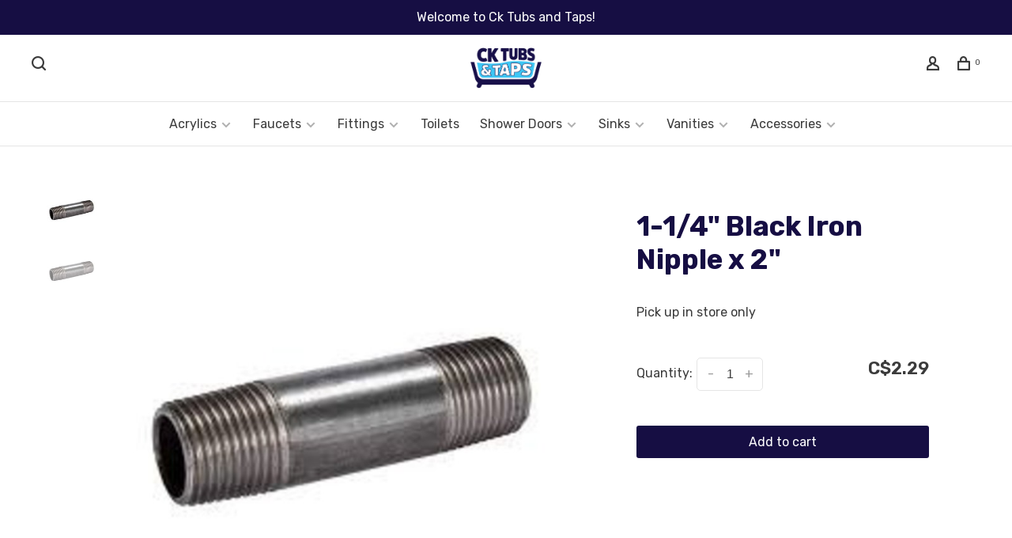

--- FILE ---
content_type: text/html;charset=utf-8
request_url: https://www.cktubsandtaps.com/1-1-4-black-iron-nipple-x-2.html
body_size: 8282
content:
<!DOCTYPE html>
<html lang="en">
 <head>
   <link rel="stylesheet" 
href="https://cdnjs.cloudflare.com/ajax/libs/font-awesome/6.2.0/css/all.min.css">
 <link rel="preconnect" href="https://fonts.googleapis.com">
<link rel="preconnect" href="https://fonts.gstatic.com" crossorigin>
<link href="https://fonts.googleapis.com/css2?family=Rubik:ital,wght@0,300;0,400;0,500;0,600;0,700;0,800;0,900;1,300;1,400;1,500;1,600;1,700;1,800;1,900&display=swap" rel="stylesheet">

  
 <meta charset="utf-8"/>
<!-- [START] 'blocks/head.rain' -->
<!--

  (c) 2008-2026 Lightspeed Netherlands B.V.
  http://www.lightspeedhq.com
  Generated: 24-01-2026 @ 11:28:35

-->
<link rel="canonical" href="https://www.cktubsandtaps.com/1-1-4-black-iron-nipple-x-2.html"/>
<link rel="alternate" href="https://www.cktubsandtaps.com/index.rss" type="application/rss+xml" title="New products"/>
<meta name="robots" content="noodp,noydir"/>
<meta name="google-site-verification" content="C96n8rQK6w42_ykaqxiNH0F1Wt8BwP1AHzt86ZzLPBY"/>
<meta property="og:url" content="https://www.cktubsandtaps.com/1-1-4-black-iron-nipple-x-2.html?source=facebook"/>
<meta property="og:site_name" content="Ck Tubs and Taps"/>
<meta property="og:title" content="1-1/4&quot; Black Iron Nipple x 2&quot;"/>
<meta property="og:image" content="https://cdn.shoplightspeed.com/shops/637558/files/46101724/1-1-4-black-iron-nipple-x-2.jpg"/>
<script>
<!-- Google tag (gtag.js) -->
<script async src="https://www.googletagmanager.com/gtag/js?id=G-VQXDRLBBHH"></script>
<script>
    window.dataLayer = window.dataLayer || [];
    function gtag(){dataLayer.push(arguments);}
    gtag('js', new Date());

    gtag('config', 'G-VQXDRLBBHH');
</script>
</script>
<!--[if lt IE 9]>
<script src="https://cdn.shoplightspeed.com/assets/html5shiv.js?2025-02-20"></script>
<![endif]-->
<!-- [END] 'blocks/head.rain' -->
  
  
  
  <meta property="og:title" content="1-1/4&quot; Black Iron Nipple x 2&quot;"/>
 <meta property="og:image" content="https://cdn.shoplightspeed.com/shops/637558/files/46101724/image.jpg"/> <meta property="og:url" content="https://www.cktubsandtaps.com/1-1-4-black-iron-nipple-x-2.html"/>
   <meta property="product:availability" content="in stock"> <meta property="product:condition" content="new">
 <meta property="product:price:amount" content="2.29">
 <meta property="product:price:currency" content="CAD">
 <meta property="product:retailer_item_id" content="900620">  <title>1-1/4&quot; Black Iron Nipple x 2&quot; - Ck Tubs and Taps</title>
 <meta name="description" content="" />
 <meta name="keywords" content="1-1/4&quot;, Black, Iron, Nipple, x, 2&quot;" />
 <meta http-equiv="X-UA-Compatible" content="ie=edge">
 <meta name="viewport" content="width=device-width, initial-scale=1.0">
 <meta name="apple-mobile-web-app-capable" content="yes">
 <meta name="apple-mobile-web-app-status-bar-style" content="black">
 <meta name="viewport" content="width=device-width, initial-scale=1, maximum-scale=1, user-scalable=0"/>
 
  <link rel="apple-touch-icon" sizes="180x180" href="https://cdn.shoplightspeed.com/shops/637558/themes/17403/v/651384/assets/apple-touch-icon.png?20221114145800">
  <link rel="shortcut icon" href="https://cdn.shoplightspeed.com/shops/637558/themes/17403/v/651383/assets/favicon.ico?20221114145800" type="image/x-icon" />
 
 <link rel="preconnect" href="https://fonts.googleapis.com">
<link rel="preconnect" href="https://fonts.gstatic.com" crossorigin>
<link href='//fonts.googleapis.com/css?family=Karla:400,400i,300,500,600,700,700i,800,900|Cardo:400,400i,300,500,600,700,700i,800,900' rel='stylesheet' type='text/css'>
 
 <link rel='preload' as='style' href="https://cdn.shoplightspeed.com/assets/gui-2-0.css?2025-02-20" />
 <link rel="stylesheet" href="https://cdn.shoplightspeed.com/assets/gui-2-0.css?2025-02-20" />
 
 <link rel='preload' as='style' href="https://cdn.shoplightspeed.com/assets/gui-responsive-2-0.css?2025-02-20" /> 
 <link rel="stylesheet" href="https://cdn.shoplightspeed.com/assets/gui-responsive-2-0.css?2025-02-20" /> 
 
 <link rel="preload" as="style" href="https://cdn.shoplightspeed.com/shops/637558/themes/17403/assets/style.css?20221125153349">
 <link rel="stylesheet" href="https://cdn.shoplightspeed.com/shops/637558/themes/17403/assets/style.css?20221125153349">
 
 <link rel="preload" as="style" href="https://cdn.shoplightspeed.com/shops/637558/themes/17403/assets/settings.css?20221125153349">
 <link rel="stylesheet" href="https://cdn.shoplightspeed.com/shops/637558/themes/17403/assets/settings.css?20221125153349" />
 
 <link rel="preload" as="style" href="https://cdn.shoplightspeed.com/shops/637558/themes/17403/assets/custom.css?20221125153349">
 <link rel="stylesheet" href="https://cdn.shoplightspeed.com/shops/637558/themes/17403/assets/custom.css?20221125153349" />
 
 <link rel="preload" as="script" href="//ajax.googleapis.com/ajax/libs/jquery/3.0.0/jquery.min.js">
 <script src="//ajax.googleapis.com/ajax/libs/jquery/3.0.0/jquery.min.js"></script>
 <script>
 	if( !window.jQuery ) document.write('<script src="https://cdn.shoplightspeed.com/shops/637558/themes/17403/assets/jquery-3.0.0.min.js?20221125153349"><\/script>');
 </script>
 
 <link rel="preload" as="script" href="//cdn.jsdelivr.net/npm/js-cookie@2/src/js.cookie.min.js">
 <script src="//cdn.jsdelivr.net/npm/js-cookie@2/src/js.cookie.min.js"></script>
 
 <link rel="preload" as="script" href="https://cdn.shoplightspeed.com/assets/gui.js?2025-02-20">
 <script src="https://cdn.shoplightspeed.com/assets/gui.js?2025-02-20"></script>
 
 <link rel="preload" as="script" href="https://cdn.shoplightspeed.com/assets/gui-responsive-2-0.js?2025-02-20">
 <script src="https://cdn.shoplightspeed.com/assets/gui-responsive-2-0.js?2025-02-20"></script>
 
 <link rel="preload" as="script" href="https://cdn.shoplightspeed.com/shops/637558/themes/17403/assets/scripts-min.js?20221125153349">
 <script src="https://cdn.shoplightspeed.com/shops/637558/themes/17403/assets/scripts-min.js?20221125153349"></script>
 
 <link rel="preconnect" href="https://ajax.googleapis.com">
		<link rel="preconnect" href="https://cdn.webshopapp.com/">
		<link rel="preconnect" href="https://cdn.webshopapp.com/">	
		<link rel="preconnect" href="https://fonts.googleapis.com">
		<link rel="preconnect" href="https://fonts.gstatic.com" crossorigin>
		<link rel="dns-prefetch" href="https://ajax.googleapis.com">
		<link rel="dns-prefetch" href="https://cdn.webshopapp.com/">
		<link rel="dns-prefetch" href="https://cdn.webshopapp.com/">	
		<link rel="dns-prefetch" href="https://fonts.googleapis.com">
		<link rel="dns-prefetch" href="https://fonts.gstatic.com" crossorigin>
 
    
  
  
 </head>
 <body class=" rounded-corners site-width-large product-images-format-square title-mode-left product-title-mode-centered ajax-cart price-per-unit page-1-1%2F4%22-black-iron-nipple-x-2%22">
 
  
 <div class="page-content">
 
       
   	
    
     			  			    
     
     
 <script>
 var product_image_size = '712x712x2',
 product_image_size_mobile = '330x330x2',
 product_image_thumb = '132x132x2',
 product_in_stock_label = 'In stock',
 product_backorder_label = 'On backorder',
 		product_out_of_stock_label = 'Out of stock',
 product_multiple_variant_label = 'View all product options',
 show_variant_picker = 1,
 display_variant_picker_on = 'all',
 show_newsletter_promo_popup = 0,
 newsletter_promo_delay = '10000',
 newsletter_promo_hide_until = '7',
 notification_bar_hide_until = '1',
 		currency_format = 'C$',
   shop_lang = 'en',
 number_format = '0,0.00',
 		shop_url = 'https://www.cktubsandtaps.com/',
 shop_id = '637558',
 	readmore = 'Read more';
 	search_url = "https://www.cktubsandtaps.com/search/",
  static_url = 'https://cdn.shoplightspeed.com/shops/637558/',
 search_empty = 'No products found',
 view_all_results = 'View all results',
 	priceStatus = 'enabled',
     mobileDevice = false;
 	</script>
			
 
<div class="mobile-nav-overlay"></div>

	<div class="top-bar">Welcome to Ck Tubs and Taps!</div>


<header class="site-header site-header-lg menu-bottom-layout menu-bottom-layout-center has-search-bar has-mobile-logo">
  <div class="site-header-main-wrapper">
        
    	    		<nav class="secondary-nav nav-style secondary-nav-left">
                    
          <div class="search-header search-header-collapse">
            <form action="https://www.cktubsandtaps.com/search/" method="get" id="searchForm" class="ajax-enabled">
              <input type="text" name="q" autocomplete="off" value="" placeholder="Search for product">
              <a href="#" class="button button-sm" onclick="$('#searchForm').submit()"><span class="nc-icon-mini ui-1_zoom"></span><span class="nc-icon-mini loader_circle-04 spin"></span></a>
              <a href="#" class="search-close" title="Close"><span class="nc-icon-mini ui-1_simple-remove"></span></a>
              <div class="search-results"></div>
            </form>
          </div>
          
          <ul>
            <li class="search-trigger-item">
              <a href="#" title="Search" class="search-trigger"><span class="nc-icon-mini ui-1_zoom"></span></a>
            </li>
          </ul>
                  </nav>
    	    
    <a href="https://www.cktubsandtaps.com/" class="logo logo-lg logo-center">
              <img src="https://cdn.shoplightspeed.com/shops/637558/themes/17403/v/651380/assets/logo.png?20221114145800" alt="Ck Tubs and Taps" class="logo-image">
                  	<img src="https://cdn.shoplightspeed.com/shops/637558/themes/17403/v/651382/assets/logo-mobile.png?20221114145800" alt="Ck Tubs and Taps" class="logo-image-mobile">
          </a>

        
    
    <nav class="secondary-nav nav-style">
      <ul>
        
        
        
                 
        
        <li class="menu-item-desktop-only menu-item-account">
                    <a href="#" title="Account" data-featherlight="#loginModal" data-featherlight-variant="featherlight-login"><span class="nc-icon-mini users_single-body"></span></a>
                  </li>

        
        
        <li>
          <a href="#" title="Cart" class="cart-trigger"><span class="nc-icon-mini shopping_bag-20"></span><sup>0</sup></a>
        </li>

                
      </ul>
      
      
      <a class="burger" title="Menu">
        <span></span>
      </a>

    </nav>
  </div>
  
    	<div class="main-nav-wrapper">
      <nav class="main-nav nav-style">
  <ul>

        	
    
                  <li class="menu-item-category-2205953 has-child">
        <a href="https://www.cktubsandtaps.com/acrylics/">Acrylics</a>
        <button class="mobile-menu-subopen"><span class="nc-icon-mini arrows-3_small-down"></span></button>                <ul class="">
                                <li class="subsubitem has-child">
              <a class="underline-hover" href="https://www.cktubsandtaps.com/acrylics/shower-bases/" title="Shower Bases">Shower Bases</a>
              <button class="mobile-menu-subopen"><span class="nc-icon-mini arrows-3_small-down"></span></button>                            <ul class="">
                                  <li class="subsubitem">
                    <a class="underline-hover" href="https://www.cktubsandtaps.com/acrylics/shower-bases/alcove/" title="Alcove">Alcove</a>
                  </li>
                                  <li class="subsubitem">
                    <a class="underline-hover" href="https://www.cktubsandtaps.com/acrylics/shower-bases/corner/" title="Corner">Corner</a>
                  </li>
                              </ul>
                          </li>
                      <li class="subsubitem has-child">
              <a class="underline-hover" href="https://www.cktubsandtaps.com/acrylics/tubs/" title="Tubs">Tubs</a>
              <button class="mobile-menu-subopen"><span class="nc-icon-mini arrows-3_small-down"></span></button>                            <ul class="">
                                  <li class="subsubitem">
                    <a class="underline-hover" href="https://www.cktubsandtaps.com/acrylics/tubs/freestanding/" title="Freestanding">Freestanding</a>
                  </li>
                                  <li class="subsubitem">
                    <a class="underline-hover" href="https://www.cktubsandtaps.com/acrylics/tubs/alcove-install/" title="Alcove Install">Alcove Install</a>
                  </li>
                                  <li class="subsubitem">
                    <a class="underline-hover" href="https://www.cktubsandtaps.com/acrylics/tubs/corner/" title="Corner">Corner</a>
                  </li>
                              </ul>
                          </li>
                      <li class="subsubitem">
              <a class="underline-hover" href="https://www.cktubsandtaps.com/acrylics/tub-shower-units/" title="Tub/Shower Units">Tub/Shower Units</a>
                                        </li>
                      <li class="subsubitem">
              <a class="underline-hover" href="https://www.cktubsandtaps.com/acrylics/shower-units/" title="Shower Units">Shower Units</a>
                                        </li>
                  </ul>
              </li>
            <li class="menu-item-category-2205958 has-child">
        <a href="https://www.cktubsandtaps.com/faucets/">Faucets</a>
        <button class="mobile-menu-subopen"><span class="nc-icon-mini arrows-3_small-down"></span></button>                <ul class="">
                                <li class="subsubitem">
              <a class="underline-hover" href="https://www.cktubsandtaps.com/faucets/kitchen/" title="Kitchen">Kitchen</a>
                                        </li>
                      <li class="subsubitem has-child">
              <a class="underline-hover" href="https://www.cktubsandtaps.com/faucets/bathroom/" title="Bathroom">Bathroom</a>
              <button class="mobile-menu-subopen"><span class="nc-icon-mini arrows-3_small-down"></span></button>                            <ul class="">
                                  <li class="subsubitem">
                    <a class="underline-hover" href="https://www.cktubsandtaps.com/faucets/bathroom/shower-system/" title="Shower System">Shower System</a>
                  </li>
                                  <li class="subsubitem">
                    <a class="underline-hover" href="https://www.cktubsandtaps.com/faucets/bathroom/sink/" title="Sink">Sink</a>
                  </li>
                                  <li class="subsubitem">
                    <a class="underline-hover" href="https://www.cktubsandtaps.com/faucets/bathroom/tub-shower/" title="Tub/Shower">Tub/Shower</a>
                  </li>
                              </ul>
                          </li>
                  </ul>
              </li>
            <li class="menu-item-category-2205510 has-child">
        <a href="https://www.cktubsandtaps.com/fittings/">Fittings</a>
        <button class="mobile-menu-subopen"><span class="nc-icon-mini arrows-3_small-down"></span></button>                <ul class="">
                                <li class="subsubitem has-child">
              <a class="underline-hover" href="https://www.cktubsandtaps.com/fittings/abs/" title="ABS">ABS</a>
              <button class="mobile-menu-subopen"><span class="nc-icon-mini arrows-3_small-down"></span></button>                            <ul class="">
                                  <li class="subsubitem">
                    <a class="underline-hover" href="https://www.cktubsandtaps.com/fittings/abs/3/" title="3&quot;">3&quot;</a>
                  </li>
                                  <li class="subsubitem">
                    <a class="underline-hover" href="https://www.cktubsandtaps.com/fittings/abs/4/" title="4&quot;">4&quot;</a>
                  </li>
                                  <li class="subsubitem">
                    <a class="underline-hover" href="https://www.cktubsandtaps.com/fittings/abs/1-1-2/" title="1-1/2&quot;">1-1/2&quot;</a>
                  </li>
                                  <li class="subsubitem">
                    <a class="underline-hover" href="https://www.cktubsandtaps.com/fittings/abs/2/" title="2&quot;">2&quot;</a>
                  </li>
                              </ul>
                          </li>
                      <li class="subsubitem has-child">
              <a class="underline-hover" href="https://www.cktubsandtaps.com/fittings/pex/" title="Pex">Pex</a>
              <button class="mobile-menu-subopen"><span class="nc-icon-mini arrows-3_small-down"></span></button>                            <ul class="">
                                  <li class="subsubitem">
                    <a class="underline-hover" href="https://www.cktubsandtaps.com/fittings/pex/1-2/" title="1/2&quot;">1/2&quot;</a>
                  </li>
                                  <li class="subsubitem">
                    <a class="underline-hover" href="https://www.cktubsandtaps.com/fittings/pex/3-4/" title="3/4&quot;">3/4&quot;</a>
                  </li>
                                  <li class="subsubitem">
                    <a class="underline-hover" href="https://www.cktubsandtaps.com/fittings/pex/1/" title="1&quot;">1&quot;</a>
                  </li>
                              </ul>
                          </li>
                      <li class="subsubitem">
              <a class="underline-hover" href="https://www.cktubsandtaps.com/fittings/pvc/" title="PVC">PVC</a>
                                        </li>
                      <li class="subsubitem has-child">
              <a class="underline-hover" href="https://www.cktubsandtaps.com/fittings/pushfit/" title="Pushfit">Pushfit</a>
              <button class="mobile-menu-subopen"><span class="nc-icon-mini arrows-3_small-down"></span></button>                            <ul class="">
                                  <li class="subsubitem">
                    <a class="underline-hover" href="https://www.cktubsandtaps.com/fittings/pushfit/1-2/" title="1/2&quot;">1/2&quot;</a>
                  </li>
                                  <li class="subsubitem">
                    <a class="underline-hover" href="https://www.cktubsandtaps.com/fittings/pushfit/3-4/" title="3/4&quot;">3/4&quot;</a>
                  </li>
                                  <li class="subsubitem">
                    <a class="underline-hover" href="https://www.cktubsandtaps.com/fittings/pushfit/1/" title="1&quot;">1&quot;</a>
                  </li>
                              </ul>
                          </li>
                      <li class="subsubitem">
              <a class="underline-hover" href="https://www.cktubsandtaps.com/fittings/system-15/" title="System 15">System 15</a>
                                        </li>
                      <li class="subsubitem">
              <a class="underline-hover" href="https://www.cktubsandtaps.com/fittings/brass/" title="Brass">Brass</a>
                                        </li>
                      <li class="subsubitem has-child">
              <a class="underline-hover" href="https://www.cktubsandtaps.com/fittings/copper/" title="Copper">Copper</a>
              <button class="mobile-menu-subopen"><span class="nc-icon-mini arrows-3_small-down"></span></button>                            <ul class="">
                                  <li class="subsubitem">
                    <a class="underline-hover" href="https://www.cktubsandtaps.com/fittings/copper/1-2/" title="1/2&quot;">1/2&quot;</a>
                  </li>
                                  <li class="subsubitem">
                    <a class="underline-hover" href="https://www.cktubsandtaps.com/fittings/copper/3-4/" title="3/4&quot;">3/4&quot;</a>
                  </li>
                              </ul>
                          </li>
                      <li class="subsubitem has-child">
              <a class="underline-hover" href="https://www.cktubsandtaps.com/fittings/wirsbo/" title="Wirsbo">Wirsbo</a>
              <button class="mobile-menu-subopen"><span class="nc-icon-mini arrows-3_small-down"></span></button>                            <ul class="">
                                  <li class="subsubitem">
                    <a class="underline-hover" href="https://www.cktubsandtaps.com/fittings/wirsbo/1-2/" title="1/2&quot;">1/2&quot;</a>
                  </li>
                                  <li class="subsubitem">
                    <a class="underline-hover" href="https://www.cktubsandtaps.com/fittings/wirsbo/3-4/" title="3/4&quot;">3/4&quot;</a>
                  </li>
                              </ul>
                          </li>
                  </ul>
              </li>
            <li class="menu-item-category-2205954">
        <a href="https://www.cktubsandtaps.com/toilets/">Toilets</a>
                      </li>
            <li class="menu-item-category-2247486 has-child">
        <a href="https://www.cktubsandtaps.com/shower-doors/">Shower Doors</a>
        <button class="mobile-menu-subopen"><span class="nc-icon-mini arrows-3_small-down"></span></button>                <ul class="">
                                <li class="subsubitem">
              <a class="underline-hover" href="https://www.cktubsandtaps.com/shower-doors/alcove-install/" title="Alcove Install">Alcove Install</a>
                                        </li>
                      <li class="subsubitem">
              <a class="underline-hover" href="https://www.cktubsandtaps.com/shower-doors/corner-install/" title="Corner Install">Corner Install</a>
                                        </li>
                      <li class="subsubitem">
              <a class="underline-hover" href="https://www.cktubsandtaps.com/shower-doors/tub/" title="Tub">Tub</a>
                                        </li>
                  </ul>
              </li>
            <li class="menu-item-category-2205951 has-child">
        <a href="https://www.cktubsandtaps.com/sinks/">Sinks</a>
        <button class="mobile-menu-subopen"><span class="nc-icon-mini arrows-3_small-down"></span></button>                <ul class="">
                                <li class="subsubitem">
              <a class="underline-hover" href="https://www.cktubsandtaps.com/sinks/kitchen/" title="Kitchen">Kitchen</a>
                                        </li>
                      <li class="subsubitem">
              <a class="underline-hover" href="https://www.cktubsandtaps.com/sinks/bathroom/" title="Bathroom">Bathroom</a>
                                        </li>
                  </ul>
              </li>
            <li class="menu-item-category-2205949 has-child">
        <a href="https://www.cktubsandtaps.com/vanities/">Vanities</a>
        <button class="mobile-menu-subopen"><span class="nc-icon-mini arrows-3_small-down"></span></button>                <ul class="">
                                <li class="subsubitem">
              <a class="underline-hover" href="https://www.cktubsandtaps.com/vanities/mirrors/" title="Mirrors">Mirrors</a>
                                        </li>
                      <li class="subsubitem">
              <a class="underline-hover" href="https://www.cktubsandtaps.com/vanities/vanities/" title="Vanities">Vanities</a>
                                        </li>
                      <li class="subsubitem">
              <a class="underline-hover" href="https://www.cktubsandtaps.com/vanities/linen-towers-extras/" title="Linen Towers/Extras">Linen Towers/Extras</a>
                                        </li>
                  </ul>
              </li>
            <li class="menu-item-category-2264489 has-child">
        <a href="https://www.cktubsandtaps.com/accessories/">Accessories</a>
        <button class="mobile-menu-subopen"><span class="nc-icon-mini arrows-3_small-down"></span></button>                <ul class="">
                                <li class="subsubitem">
              <a class="underline-hover" href="https://www.cktubsandtaps.com/accessories/accessories/" title="Accessories">Accessories</a>
                                        </li>
                  </ul>
              </li>
            
            	
            	
            	
            	
        

    <li class="menu-item-mobile-only m-t-30">
            <a href="#" title="Account" data-featherlight="#loginModal">Login / Register</a>
          </li>

    
         

  </ul>
</nav>      
        	</div>
    
</header>
  
 <div itemscope itemtype="http://schema.org/BreadcrumbList">
	<div itemprop="itemListElement" itemscope itemtype="http://schema.org/ListItem">
 <a itemprop="item" href="https://www.cktubsandtaps.com/"><span itemprop="name" content="Home"></span></a>
 <meta itemprop="position" content="1" />
 </div>
  	<div itemprop="itemListElement" itemscope itemtype="http://schema.org/ListItem">
 <a itemprop="item" href="https://www.cktubsandtaps.com/1-1-4-black-iron-nipple-x-2.html"><span itemprop="name" content="1-1/4&quot; Black Iron Nipple x 2&quot;"></span></a>
 <meta itemprop="position" content="2" />
 </div>
 </div>

<div itemscope itemtype="https://schema.org/Product">
 <meta itemprop="name" content="1-1/4&quot; Black Iron Nipple x 2&quot;">
 <meta itemprop="url" content="https://www.cktubsandtaps.com/1-1-4-black-iron-nipple-x-2.html">
 <meta itemprop="productID" content="83467133">
   <meta itemprop="image" content="https://cdn.shoplightspeed.com/shops/637558/files/46101724/300x250x2/1-1-4-black-iron-nipple-x-2.jpg" /> 
   <meta itemprop="sku" content="900620" /> <div itemprop="offers" itemscope itemtype="https://schema.org/Offer">
 <meta itemprop="priceCurrency" content="CAD">
 <meta itemprop="price" content="2.29" />
 <meta itemprop="itemCondition" itemtype="https://schema.org/OfferItemCondition" content="https://schema.org/NewCondition"/>
 	 <meta itemprop="availability" content="https://schema.org/InStock"/>
 <meta itemprop="inventoryLevel" content="10" />
  <meta itemprop="url" content="https://www.cktubsandtaps.com/1-1-4-black-iron-nipple-x-2.html" /> </div>
  </div>
 <div class="cart-sidebar-container">
  <div class="cart-sidebar">
    <button class="cart-sidebar-close" aria-label="Close">✕</button>
    <div class="cart-sidebar-title" style="border:none;">
      <h3>Cart</h3>
      <br>
    </div>
    
    <div class="cart-sidebar-body">
        
      <div class="no-cart-products">No products found...</div>
      
    </div>
    
      </div>
</div> <!-- Login Modal -->
<div class="modal-lighbox login-modal" id="loginModal">
  <div class="row">
    <div class="col-sm-12 m-b-30 login-row">
      <h4>Login</h4>
      <p>Log in if you have an account</p>
      <form action="https://www.cktubsandtaps.com/account/loginPost/?return=https%3A%2F%2Fwww.cktubsandtaps.com%2F1-1-4-black-iron-nipple-x-2.html" method="post">
        <input type="hidden" name="key" value="842e0faa0a489d8f108b020eea248158" />
        <div class="form-row">
          <input type="text" name="email" autocomplete="on" placeholder="Email address" class="required" />
        </div>
        <div class="form-row">
          <input type="password" name="password" autocomplete="on" placeholder="Password" class="required" />
        </div>
        <div class="">
          <a class="button button-block popup-validation m-b-15" href="javascript:;" title="Login">Login</a>
                  </div>
      </form>
      <p class="m-b-0 m-t-10">Dont have an account? <a href="https://www.cktubsandtaps.com/account/register/" class="bold underline">Register</a></p>
    </div>
  </div>
  <div class="text-center forgot-password">
    <a class="forgot-pw" href="https://www.cktubsandtaps.com/account/password/">Forgot your password?</a>
  </div>
</div> 
 <main class="main-content">
  				

<div class="container container-lg">
  
    
  <!-- Single product into -->
  <div class="product-intro">
    <div class="row">
      <div class="col-md-6 col-lg-7 stick-it-in-product">
        <div class="product-media">
          
          <div class="product-images enable-zoom" data-pswp-uid="1">
            
                                        <div class="product-image">
                <a href="https://cdn.shoplightspeed.com/shops/637558/files/46101724/image.jpg" data-caption="">
                  <img data-src="https://cdn.shoplightspeed.com/shops/637558/files/46101724/750x2000x3/1-1-4-black-iron-nipple-x-2.jpg" data-retina="https://cdn.shoplightspeed.com/shops/637558/files/46101724/1500x4000x3/1-1-4-black-iron-nipple-x-2.jpg" data-thumb="https://cdn.shoplightspeed.com/shops/637558/files/46101724/132x132x2/1-1-4-black-iron-nipple-x-2.jpg" height="768" width="768" alt="1-1/4&quot; Black Iron Nipple x 2&quot;" class="lazy-product-image">
                </a>
              </div>
                            <div class="product-image">
                <a href="https://cdn.shoplightspeed.com/shops/637558/files/46101729/image.jpg" data-caption="">
                  <img data-src="https://cdn.shoplightspeed.com/shops/637558/files/46101729/750x2000x3/1-1-4-black-iron-nipple-x-2.jpg" data-retina="https://cdn.shoplightspeed.com/shops/637558/files/46101729/1500x4000x3/1-1-4-black-iron-nipple-x-2.jpg" data-thumb="https://cdn.shoplightspeed.com/shops/637558/files/46101729/132x132x2/1-1-4-black-iron-nipple-x-2.jpg" height="768" width="768" alt="1-1/4&quot; Black Iron Nipple x 2&quot;" class="lazy-product-image">
                </a>
              </div>
                                    </div>
          
        </div>
      </div>
      <div class="col-md-6 col-lg-5 stick-it-in-product">
        <div class="product-content single-product-content" data-url="https://www.cktubsandtaps.com/1-1-4-black-iron-nipple-x-2.html">
          
                    
          <h1 class="h3 m-b-10 product-page-title">1-1/4&quot; Black Iron Nipple x 2&quot;</h1>
          <br>
          <p>Pick up in store only
          <div class="row m-b-20">
            <div class="col-xs-8">

                            
              
            </div>
            <div class="col-xs-4 text-right">
                            
                            
            </div>
          </div>
          
                    
                    
          
          <form action="https://www.cktubsandtaps.com/cart/add/83467133/" id="product_configure_form" method="post" class="product_configure_form" data-cart-bulk-url="https://www.cktubsandtaps.com/cart/addBulk/">
            <div class="product_configure_form_wrapper">
              
                                          	                            
                                          
                            
                      
                            
                        
                          
                              <div class="row m-b-15"><div class="col-xs-6"><div class="input-wrap quantity-selector"><label>Quantity:</label><div class="quantity-input-wrapper"><input type="number" min="1" name="quantity" value="1" /><div class="change"><a href="javascript:;" onclick="changeQuantity('add', $(this));" class="up">+</a><a href="javascript:;" onclick="changeQuantity('remove', $(this));" class="down">-</a></div></div></div></div><div class="col-xs-6 text-right"><div class="price"><span class="new-price"><span class="price-update" data-price="2.29">C$2.29</span></span></div></div></div><br><a href="javascript:;" class="button button-block button-solid add-to-cart-trigger" title="Add to cart" id="addtocart" style="padding:1.2vh;">Add to cart</a>                          </div>
            
                        
                        
            
            <div class="product-tabs product-tabs-horizontal">
              <!-- Navigation tabs -->
              <ul class="tabs-nav">
                
                                
                                
                                
                                                                        <li class="extra-product-tab"><a href="#product-size-guide" data-fetch-product-tab="service/size-guide"></a></li>
                                                  
                                
              </ul>
            </div>
              
              
                            
            
                        
          </form>
            
                  </div>
      </div>
    </div>
  </div>

      
    
        <!-- Selling points -->
<div style="border-top: 1px dashed #54AFE9;border-bottom: 1px dashed #54AFE9;margin:5vh auto 15vh;border-width: 2px;">
  <div class="section-title  section-title-center clearfix" style="margin:5vh auto">
      <h3>Why Ck Tubs and Taps?</h3>
    </div>
<div class="selling-points module selling-points-center">

  	 	<div class="selling-item">
 <a>
      	                                   
   <div class="usp-image-minwidth"><img src="https://cdn.shoplightspeed.com/shops/637558/themes/17403/v/652321/assets/usp-1-image.jpg?20221115143928" class="imgusp-1" />   </div>
  <span class="usp-title"><strong> Professional</strong></span> 
 <span class="usp-subtitle">We have over 20 years experience in the industry</span>
  </a>
 </div>
 	  	 	<div class="selling-item">
 <a>
      	                                   
   <div class="usp-image-minwidth"><img src="https://cdn.shoplightspeed.com/shops/637558/themes/17403/v/652326/assets/usp-2-image.jpg?20221115143936" class="imgusp-2" />   </div>
  <span class="usp-title"><strong> Friendly staff</strong></span> 
 <span class="usp-subtitle">Our staff is amazing and always welcome to assist you at anytime</span>
  </a>
 </div>
 	  	 	<div class="selling-item">
 <a>
      	                                   
   <div class="usp-image-minwidth"><img src="https://cdn.shoplightspeed.com/shops/637558/themes/17403/v/652327/assets/usp-3-image.jpg?20221115144700" class="imgusp-3" />   </div>
  <span class="usp-title"><strong> Free delivery</strong></span> 
 <span class="usp-subtitle">Free shipping over 100$</span>
  </a>
 </div>
 	  	 </div>
</div>                            
</div>

  </main>
			
  <footer><div class="container container-lg"><div class="footer-elements-wrapper"><div class="footer-menu footer-menu-category"><ul><li><a href="https://www.cktubsandtaps.com/acrylics/" title="Acrylics">Acrylics</a></li><li><a href="https://www.cktubsandtaps.com/faucets/" title="Faucets">Faucets</a></li><li><a href="https://www.cktubsandtaps.com/fittings/" title="Fittings">Fittings</a></li><li><a href="https://www.cktubsandtaps.com/toilets/" title="Toilets">Toilets</a></li><li><a href="https://www.cktubsandtaps.com/shower-doors/" title="Shower Doors">Shower Doors</a></li><li><a href="https://www.cktubsandtaps.com/sinks/" title="Sinks">Sinks</a></li><li><a href="https://www.cktubsandtaps.com/vanities/" title="Vanities">Vanities</a></li><li><a href="https://www.cktubsandtaps.com/accessories/" title="Accessories">Accessories</a></li></ul></div><div class="footer-menu footer-menu-service"><ul><li><a href="https://www.cktubsandtaps.com/service/about/" title="About Us">About Us</a></li><li><a href="https://www.cktubsandtaps.com/service/" title="Contact Us">Contact Us</a></li><li><a href="https://www.cktubsandtaps.com/service/general-terms-conditions/" title="Terms &amp; Conditions">Terms &amp; Conditions</a></li><li><a href="https://www.cktubsandtaps.com/service/privacy-policy/" title="Privacy Policy">Privacy Policy</a></li><li><a href="https://www.cktubsandtaps.com/service/shipping-returns/" title="Return Policy">Return Policy</a></li></ul></div><div class="footer-menu footer-menu-custom-1"><ul><li><a href="https://www.cktubsandtaps.com/account/" title="Register">Register</a></li><li><a href="https://www.cktubsandtaps.com/account/information/" title="My account">My account</a></li></ul></div><div class="footer-content"><p>Sign up for our newsletter and get the latest updates, news and product offers via email</p><form id="formNewsletter" class="newsletter-footer-form" action="https://www.cktubsandtaps.com/account/newsletter/" method="post"><input type="hidden" name="key" value="842e0faa0a489d8f108b020eea248158" /><div class="form-row m-b-10"><input type="text" name="email" id="formNewsletterEmail" value="" placeholder="Your email address" style="border:1px solid #ffffff!important;"></div><div class="form-row"><a href="javascript:;" onclick="$('#formNewsletter').submit(); return false;" title="Subscribe" class="button button-block" style="background-color:#54AFE9;">Subscribe</a></div><p class="validation-note">By signing up, you agree to our Privacy Policy.</p></form></div></div><div class="footer-bottom"><div class="copyright">
        © Copyright 2026 Ck Tubs and Taps
                <span class="powered-by">
        - Powered by
       
        <a href="https://ezshop.ca" title="EzShop" target="_blank" style="font-weight:400;">EzShop</a></span></div><div class="payments"><a href="https://www.cktubsandtaps.com/service/payment-methods/" title="Credit Card"><img data-src="https://cdn.shoplightspeed.com/assets/icon-payment-creditcard.png?2025-02-20" alt="Credit Card" class="lazy" /></a></div></div></div></footer> <!-- [START] 'blocks/body.rain' -->
<script>
(function () {
  var s = document.createElement('script');
  s.type = 'text/javascript';
  s.async = true;
  s.src = 'https://www.cktubsandtaps.com/services/stats/pageview.js?product=50859440&hash=a9cb';
  ( document.getElementsByTagName('head')[0] || document.getElementsByTagName('body')[0] ).appendChild(s);
})();
</script>
  
<!-- Global site tag (gtag.js) - Google Analytics -->
<script async src="https://www.googletagmanager.com/gtag/js?id=G-VQXDRLBBHH"></script>
<script>
    window.dataLayer = window.dataLayer || [];
    function gtag(){dataLayer.push(arguments);}

        gtag('consent', 'default', {"ad_storage":"denied","ad_user_data":"denied","ad_personalization":"denied","analytics_storage":"denied","region":["AT","BE","BG","CH","GB","HR","CY","CZ","DK","EE","FI","FR","DE","EL","HU","IE","IT","LV","LT","LU","MT","NL","PL","PT","RO","SK","SI","ES","SE","IS","LI","NO","CA-QC"]});
    
    gtag('js', new Date());
    gtag('config', 'G-VQXDRLBBHH', {
        'currency': 'CAD',
                'country': 'CA'
    });

        gtag('event', 'view_item', {"items":[{"item_id":"900620","item_name":"1-1\/4\" Black Iron Nipple x 2\"","currency":"CAD","item_brand":"","item_variant":"Default","price":2.29,"quantity":1,"item_category":"Fittings"}],"currency":"CAD","value":2.29});
    </script>
  <script>
    !function(f,b,e,v,n,t,s)
    {if(f.fbq)return;n=f.fbq=function(){n.callMethod?
        n.callMethod.apply(n,arguments):n.queue.push(arguments)};
        if(!f._fbq)f._fbq=n;n.push=n;n.loaded=!0;n.version='2.0';
        n.queue=[];t=b.createElement(e);t.async=!0;
        t.src=v;s=b.getElementsByTagName(e)[0];
        s.parentNode.insertBefore(t,s)}(window, document,'script',
        'https://connect.facebook.net/en_US/fbevents.js');
    $(document).ready(function (){
        fbq('init', '713562093072766');
                fbq('track', 'ViewContent', {"content_ids":["83467133"],"content_name":"1-1\/4\" Black Iron Nipple x 2\"","currency":"CAD","value":"2.29","content_type":"product","source":false});
                fbq('track', 'PageView', []);
            });
</script>
<noscript>
    <img height="1" width="1" style="display:none" src="https://www.facebook.com/tr?id=713562093072766&ev=PageView&noscript=1"
    /></noscript>
<script>
<!--Start Shopboost script-->
                function loadScript(url, callback){
            var script = document.createElement('script')
            script.type = 'text/javascript';
            script.src = url;
            document.getElementsByTagName('head')[0].appendChild(script);
            }
        
        loadScript('https://www.shopboostapp.com/v3/notification/shopboostv3.js');
        function addListenershopboost(b,a,c){a.addEventListener?a.addEventListener(b,c,!1):a.attachEvent('on'+b,c)}addListenershopboost('load',window,function(){refshopboost=document.referrer;shopboost(12567,refshopboost)});
        <!--Einde Shopboost script-->
</script>
<script>
(function () {
  var s = document.createElement('script');
  s.type = 'text/javascript';
  s.async = true;
  s.src = 'https://assets.dyapps.io/popups/d5b4606b92/2791.js?v=04012021013253';
  ( document.getElementsByTagName('head')[0] || document.getElementsByTagName('body')[0] ).appendChild(s);
})();
</script>
<!-- [END] 'blocks/body.rain' -->
 
 </div>
 
                         
  
  <script src="https://cdn.shoplightspeed.com/shops/637558/themes/17403/assets/photoswipe-min.js?20221125153349"></script>
 <script src="https://cdn.shoplightspeed.com/shops/637558/themes/17403/assets/photoswipe-ui-default-min.js?20221125153349"></script>
  <script src="https://cdn.shoplightspeed.com/shops/637558/themes/17403/assets/app.js?20221125153349"></script>
 
  
  
 <script>(function(){function c(){var b=a.contentDocument||a.contentWindow.document;if(b){var d=b.createElement('script');d.innerHTML="window.__CF$cv$params={r:'9c2f302abbf9f8ab',t:'MTc2OTI1NDExNS4wMDAwMDA='};var a=document.createElement('script');a.nonce='';a.src='/cdn-cgi/challenge-platform/scripts/jsd/main.js';document.getElementsByTagName('head')[0].appendChild(a);";b.getElementsByTagName('head')[0].appendChild(d)}}if(document.body){var a=document.createElement('iframe');a.height=1;a.width=1;a.style.position='absolute';a.style.top=0;a.style.left=0;a.style.border='none';a.style.visibility='hidden';document.body.appendChild(a);if('loading'!==document.readyState)c();else if(window.addEventListener)document.addEventListener('DOMContentLoaded',c);else{var e=document.onreadystatechange||function(){};document.onreadystatechange=function(b){e(b);'loading'!==document.readyState&&(document.onreadystatechange=e,c())}}}})();</script><script defer src="https://static.cloudflareinsights.com/beacon.min.js/vcd15cbe7772f49c399c6a5babf22c1241717689176015" integrity="sha512-ZpsOmlRQV6y907TI0dKBHq9Md29nnaEIPlkf84rnaERnq6zvWvPUqr2ft8M1aS28oN72PdrCzSjY4U6VaAw1EQ==" data-cf-beacon='{"rayId":"9c2f302abbf9f8ab","version":"2025.9.1","serverTiming":{"name":{"cfExtPri":true,"cfEdge":true,"cfOrigin":true,"cfL4":true,"cfSpeedBrain":true,"cfCacheStatus":true}},"token":"8247b6569c994ee1a1084456a4403cc9","b":1}' crossorigin="anonymous"></script>
</body>
</html>

--- FILE ---
content_type: text/css; charset=UTF-8
request_url: https://cdn.shoplightspeed.com/shops/637558/themes/17403/assets/settings.css?20221125153349
body_size: 3402
content:
body {
  font-family: "Karla", Helvetica, sans-serif;
  font-weight: 400;
  color: #3b3b3b;
  background: #ffffff; }

body .gui, body .gui-block-linklist li a, body .gui a.gui-button-large, body .gui a.gui-button-small, .link {
  color: #3b3b3b; }

a, .stock > div, .label, .selectric-items li, .selectric-items li:hover, .selectric-items li.highlighted, .selectric-items li.selected, .selectric .label, input[type="text"], input[type="text"]:focus, input[type="email"], input[type="email"]:focus, input[type="url"], input[type="url"]:focus, input[type="password"], input[type="password"]:focus, input[type="search"], input[type="search"]:focus, input[type="number"], input[type="number"]:focus, input[type="tel"], input[type="tel"]:focus, input[type="range"], input[type="range"]:focus, input[type="date"], input[type="date"]:focus, input[type="month"], input[type="month"]:focus, input[type="week"], input[type="week"]:focus, input[type="time"], input[type="time"]:focus, input[type="datetime"], input[type="datetime"]:focus, input[type="datetime-local"], input[type="datetime-local"]:focus, input[type="color"], input[type="color"]:focus, textarea, textarea:focus, .nav-style li > ul li a, .nav-style li li.has-child:after, body.hotspot-modal-tm-1 .snpt-modal.hotspot-modal .public-item-modal div, .wsa-cookielaw, .dark-background .gui-block-linklist li a, .dark-background .gui-form label, .dark-background .gui a.gui-button-large, .dark-background .gui a.gui-button-small, .dark-background .gui-form label span.gui-nostyle, .gui ul.gui-products li .gui-products-title a, .gui a.gui-bold, .gui-table thead tr th, .gui-number .gui-value input, .collection-actions select, .page-content .yotpo span.yotpo-logo-title a, .page-content .yotpo .text-box, .page-content .yotpo .yotpo-text-box, .page-content .yotpo input, .page-content .yotpo .y-input, .page-content .yotpo .yotpo-review .yotpo-main .content-review, .yotpo .yotpo-comment .yotpo-main .content-review, .page-content .yotpo .yotpo-question .yotpo-main .content-review, .page-content .yotpo .yotpo-onsite-upload .yotpo-main .content-review, .page-content .yotpo .yotpo-review .yotpo-main .content-title, .page-content .yotpo .yotpo-comment .yotpo-main .content-title, .page-content .yotpo .yotpo-question .yotpo-main .content-title, .page-content .yotpo .yotpo-onsite-upload .yotpo-main .content-title, .page-content .yotpo .yotpo-nav ul .yotpo-nav-tab.yotpo-active span, .page-content .yotpo .yotpo-review .yotpo-header .yotpo-header-element .y-label.yotpo-user-name, .page-content .yotpo .yotpo-comment .yotpo-header .yotpo-header-element .y-label.yotpo-user-name, .page-content .yotpo .yotpo-question .yotpo-header .yotpo-header-element .y-label.yotpo-user-name, .page-content .yotpo .yotpo-onsite-upload .yotpo-header .yotpo-header-element .y-label.yotpo-user-name, .page-content .yotpo .yotpo-review .yotpo-read-more, .page-content .yotpo .yotpo-comment .yotpo-read-more, .page-content .yotpo .yotpo-question .yotpo-read-more, .page-content .yotpo .yotpo-onsite-upload .yotpo-read-more, .page-content .yotpo.yotpo-main-widget .yotpo-icon-btn .yotpo-icon-button-text, .page-content .yotpo .yotpo-modal-dialog .yotpo-icon-btn .yotpo-icon-button-text, .page-content .yotpo .y-label, .page-content .yotpo label.y-label, .page-content .yotpo .yotpo-default-button, .page-content .yotpo input[type="button"].yotpo-default-button, .page-content .yotpo .yotpo-default-button:hover, .page-content .yotpo input[type="button"].yotpo-default-button:hover, body .gui-checkout .gui-progressbar ul li.gui-active a, body .gui-form label span, body .gui-input input, body .gui-number input, body .gui-text textarea, body .gui-select .gui-value, body .snpt-pict-item .pct-crd__deets .pct-crd__deets-list li {
  color: #3b3b3b; }

.page-content .yotpo a {
  color: #3b3b3b !important; }

@media (max-width: 600px) {
  .hero .hero-content a, .hero .hero-content h1, .hero .hero-content h2, .hero .hero-content p {
    color: #3b3b3b; } }

::-webkit-input-placeholder {
  /* WebKit, Blink, Edge */
  color: #3b3b3b;
  opacity: 0.6; }

:-moz-placeholder {
  /* Mozilla Firefox 4 to 18 */
  color: #3b3b3b;
  opacity: 0.6; }

::-moz-placeholder {
  /* Mozilla Firefox 19+ */
  color: #3b3b3b;
  opacity: 0.6; }

:-ms-input-placeholder {
  /* Internet Explorer 10-11 */
  color: #3b3b3b;
  opacity: 0.6; }

::-ms-input-placeholder {
  /* Microsoft Edge */
  color: #3b3b3b;
  opacity: 0.6; }

.top-bar {
  background: #160e43; }

.top-bar, .top-bar a {
  color: #ffffff; }

.site-header {
  background: #ffffff; }

.site-header, .site-header a, .logo-placeholder {
  color: #3b3b3b; }

@media only screen and (max-width: 1000px) {
  .site-header-main-wrapper .nav-style li > ul li a, .site-header.content-light {
    color: #3b3b3b; } }

.menu-bottom-layout .main-nav-wrapper {
  background-color: #ffffff; }

.mobile-nav-overlay {
  background-color: #ffffff; }

.mega-menu-header .nav-style.main-nav > ul > li:not(.nav-category-dropdown) > ul a {
  color: #3b3b3b; }

.menu-bottom-layout .main-nav-wrapper, .menu-bottom-layout .main-nav-wrapper .nav-style > ul > li:not(.nav-category-dropdown) a, .menu-bottom-layout .main-nav-wrapper .nav-style > li:not(.nav-category-dropdown) a, .mobile-menu-subopen {
  color: #3b3b3b; }

@media only screen and (min-width: 1000px) {
  .menu-bottom-layout:not(.mega-menu-header) .main-nav-wrapper .nav-style > ul > li:not(.nav-category-dropdown) li a {
    color: #3b3b3b; } }

@media only screen and (max-width: 1000px) {
  .menu-bottom-layout .nav-style li > ul li a {
    color: #3b3b3b; }
  .menu-bottom-layout .nav-style li.nav-category-dropdown > ul li a, .nav-category-dropdown .mobile-menu-subopen {
    color: #3b3b3b; } }

footer {
  background: #160e43; }

footer, footer a {
  color: #ffffff; }

.newsletter-footer-form input {
  color: inherit !important; }

.newsletter-footer-form input::-webkit-input-placeholder {
  color: #ffffff;
  opacity: 0.6; }

.newsletter-footer-form input:-moz-placeholder {
  color: #ffffff;
  opacity: 0.6; }

.newsletter-footer-form input::-moz-placeholder {
  color: #ffffff;
  opacity: 0.6; }

.newsletter-footer-form input::-ms-input-placeholder {
  color: #ffffff;
  opacity: 0.6; }

.copyright {
  border-color: rgba(0, 0, 0, 0.1); }

.newsletter-footer-form input {
  border: 1px solid rgba(0, 0, 0, 0.1) !important; }

@media only screen and (min-width: 1000px) {
  .site-header-main-wrapper {
    border-bottom-color: rgba(0, 0, 0, 0.1); }
  .site-header.menu-bottom-layout .site-header-main-wrapper {
    border-bottom-color: rgba(0, 0, 0, 0.1); }
  .search-header form .selectric {
    border: 1px solid rgba(0, 0, 0, 0.1);
    background: rgba(0, 0, 0, 0.05);
    color: #3b3b3b; }
  .search-header form .selectric .label {
    color: #3b3b3b; }
  .menu-visible .site-header {
    border-bottom-color: rgba(0, 0, 0, 0.1); } }

body .site-header-main-wrapper input[type="text"] {
  border-color: rgba(0, 0, 0, 0.1); }

@media only screen and (max-width: 999px) {
  .menu-bottom-layout .nav-style.main-nav > ul > li {
    border-color: rgba(0, 0, 0, 0.1); } }

@media only screen and (min-width: 1000px) {
  .site-header.menu-bottom-layout .main-nav-wrapper {
    border-bottom: 1px solid rgba(0, 0, 0, 0.1); } }

.cart-sidebar-container .cart-sidebar, .featherlight .featherlight-content, .products-list.slick-slider:before, .products-list.slick-slider:after, body .gui-popover-content, body .gui-progressbar, .grtyoutube-dark-theme .grtyoutube-popup-content, .pswp__bg, body .snpt-pict-item .pct-crd__deets {
  background: #ffffff; }

@media only screen and (min-width: 1000px) {
  .site-width-large .product-images .slick-dots .slick-list:after {
    background-image: -webkit-gradient(linear, left top, left bottom, from(rgba(255, 255, 255, 0)), to(#ffffff));
    background-image: linear-gradient(to bottom, rgba(255, 255, 255, 0), #ffffff); }
  .site-width-large .product-images .slick-dots .slick-list:before {
    background-image: -webkit-gradient(linear, left top, left bottom, from(#ffffff), to(rgba(255, 255, 255, 0)));
    background-image: linear-gradient(to bottom, #ffffff, rgba(255, 255, 255, 0)); } }

.small-product-actions {
  background: rgba(255, 255, 255, 0.8); }

.pswp__top-bar, .pswp__caption, .pswp__ui--fit .pswp__top-bar, .pswp__ui--fit .pswp__caption {
  background: rgba(255, 255, 255, 0.9); }

.featured-categories .categories a figure, .collection-sidebar, .wsa-cookielaw, .page-content .yotpo .yotpo-review .yotpo-header .yotpo-icon-profile .yotpo-icon-circle-checkmark, .page-content .yotpo .yotpo-comment .yotpo-header .yotpo-icon-profile .yotpo-icon-circle-checkmark, .page-content .yotpo .yotpo-question .yotpo-header .yotpo-icon-profile .yotpo-icon-circle-checkmark, .page-content .yotpo .yotpo-onsite-upload .yotpo-header .yotpo-icon-profile .yotpo-icon-circle-checkmark, .map-overlay-content {
  background-color: #ffffff; }

body.hotspot-modal-tm-1 .snpt-modal.hotspot-modal .modal-content, .gui-checkout .gui-modal {
  background-color: #ffffff !important; }

.gui-checkout .gui-modal {
  border: 0 !important;
  box-shadow: 0 18px 86px -6px rgba(0, 0, 0, 0.15); }

body .hotspot-modal, .wsa-cookielaw, .page-content .yotpo div, .page-content .yotpo span, .page-content .yotpo p, .page-content .yotpo a, .page-content .yotpo img, .page-content .yotpo i, .page-content .yotpo strong, .page-content .yotpo sup, .page-content .yotpo ul, .page-content .yotpo li, .page-content .yotpo form, .page-content .yotpo label, .page-content .yotpo input, .page-content .yotpo .y-input, .page-content .yotpo .text-box, .page-content .yotpo .yotpo-text-box {
  font-family: "Karla", Helvetica, sans-serif;
  font-weight: 400;
  color: #3b3b3b; }

body .public-hotspot--username {
  font-family: "Cardo", Helvetica, sans-serif;
  color: #54afe9;
  font-weight: 600; }

.nav-style li > ul:after {
  border-bottom-color: #ffffff; }

.tabs-nav li.active a, .categories-list li.active a, .nav-style li.active a, .secondary-style input[type="text"], .secondary-style input[type="email"], .secondary-style input[type="url"], .secondary-style input[type="password"], .secondary-style input[type="search"], .secondary-style input[type="number"], .secondary-style .secondary-style input[type="tel"], .secondary-style input[type="range"], .secondary-style input[type="date"], .secondary-style input[type="month"], .secondary-style input[type="week"], .secondary-style input[type="time"], .secondary-style input[type="datetime"], .secondary-style input[type="datetime-local"], .secondary-style input[type="color"], .nav-style.main-nav li a:after, .mega-menu-open .content-light .nav-style.main-nav li a:after, .page-content .yotpo .yotpo-nav ul .yotpo-nav-tab.yotpo-active .yotpo-nav-wrapper {
  border-color: #3b3b3b; }

.dark-background .product-meta, .dark-background .product-intro, .dark-background .single-product-details, .dark-background .quantity-selector, .dark-background .collection-products .collection-sidebar, .dark-background .collection-products, .dark-background .product-actions .product-actions-items, .dark-background .product-modal .product-modal-content .price, .dark-background .gui-block-title, .dark-background .gui-block, .dark-background .featured-blog.related-blog, .dark-background .forgot-password, .dark-background .collection-sort, .dark-background .filter-wrap:not(:last-child), .dark-background .cart-sidebar-container .cart-sidebar .cart-sidebar-title, .dark-background input[type="text"], .dark-background input[type="email"], .dark-background input[type="url"], .dark-background input[type="password"], .dark-background input[type="search"], .dark-background input[type="number"], .dark-background input[type="tel"], .dark-background input[type="range"], .dark-background input[type="date"], .dark-background input[type="month"], .dark-background input[type="week"], .dark-background input[type="time"], .dark-background input[type="datetime"], .dark-background input[type="datetime-local"], .dark-background input[type="color"], .dark-background textarea, .dark-background .selectric, .dark-background .selling-points {
  border-color: rgba(255, 255, 255, 0.08); }

.dark-background .gui-input input, .dark-background .gui-text textarea {
  border-color: rgba(255, 255, 255, 0.08) !important; }

.ui-slider-horizontal .ui-slider-handle {
  background-color: #3b3b3b; }

h1, h2, h3, h4, h5, h6, .gui-page-title, .title-font, .gui-block-title, .page-content .yotpo .write-review .yotpo-header .yotpo-header-title {
  font-family: "Cardo", Helvetica, sans-serif;
  color: #54afe9;
  font-weight: 600; }

body .gui-page-title, body .gui a.gui-bold, body .gui-block-subtitle, body .gui-table thead tr th, body .gui ul.gui-products li .gui-products-title a, body .gui-form label, body .gui-block-title.gui-dark strong, body .gui-block-title.gui-dark strong a, body .gui-content-subtitle, body .gui-content-title, body .gui-block-title {
  color: #54afe9; }

.featured-block h3, body .gui-block-title strong, .filter-wrap .filter-title, .product-element .product-title, .footer-logo-placeholder {
  font-weight: 600; }

body .snpt-pict-item * {
  font-family: "Karla", Helvetica, sans-serif; }

.sidebar .sidebar-filters .filter-title, .filters-top .filter-title, .recent-products-wrap .recent-products-title, #productpage .product-content .specs table td:first-child, body .gui-block-title strong {
  color: #54afe9; }

.button.button-arrow.button-solid, .button, body.hotspot-modal-tm-1 public-modal > .hotspot-modal .public-hotspot-info-holder .public-hotspot-info .public-hotspot-info__btn-buy.snpt-cta-btn, .nav-style li.nav-category-dropdown.nav-category-dropdown-button > a, body .gui .gui-confirm-buttons a.gui-button-large.gui-button-action, body .gui .gui-confirm-buttons a.gui-button-small.gui-button-action, body .gui a.gui-button-large, body .gui a.gui-button-small, body .gui a.gui-button-small.gui-button-action {
  background-color: #160e43; }
  .button.button-arrow.button-solid:hover, .button:hover, body.hotspot-modal-tm-1 public-modal > .hotspot-modal .public-hotspot-info-holder .public-hotspot-info .public-hotspot-info__btn-buy.snpt-cta-btn:hover, .nav-style li.nav-category-dropdown.nav-category-dropdown-button > a:hover, body .gui .gui-confirm-buttons a.gui-button-large.gui-button-action:hover, body .gui .gui-confirm-buttons a.gui-button-small.gui-button-action:hover, body .gui a.gui-button-large:hover, body .gui a.gui-button-small:hover, body .gui a.gui-button-small.gui-button-action:hover {
    background-color: #0f0a2e; }

body .gui a.gui-button-large, body .gui a.gui-button-small, body .gui a.gui-button-small.gui-button-action {
  color: white; }

.wsa-cookielaw-button-green {
  background: #160e43; }
  .wsa-cookielaw-button-green:hover {
    background: #0f0a2e; }

a:hover, a:active, a:focus {
  text-decoration: none; }

.product-label, body .gui-messages ul, .messages ul, body .gui-messages ul.gui-success {
  background-color: #160e43; }

body .gui-messages ul, .messages ul, body .gui-messages ul.gui-success {
  border-color: #160e43; }

.ratings .nc-icon-mini, .page-content .yotpo .yotpo-bottomline .yotpo-icon-star, .page-content .yotpo .yotpo-bottomline .yotpo-icon-half-star, .page-content .yotpo .yotpo-bottomline .yotpo-icon-empty-star, .page-content .yotpo .yotpo-review .yotpo-header .yotpo-review-stars .yotpo-icon, .page-content .yotpo .yotpo-comment .yotpo-header .yotpo-review-stars .yotpo-icon, .page-content .yotpo .yotpo-question .yotpo-header .yotpo-review-stars .yotpo-icon, .page-content .yotpo .yotpo-onsite-upload .yotpo-header .yotpo-review-stars .yotpo-icon, .page-content .yotpo .yotpo-review .yotpo-header.yotpo-verified-user .yotpo-icon-circle-checkmark, .page-content .yotpo .yotpo-comment .yotpo-header.yotpo-verified-user .yotpo-icon-circle-checkmark, .page-content .yotpo .yotpo-question .yotpo-header.yotpo-verified-user .yotpo-icon-circle-checkmark, .page-content .yotpo .yotpo-onsite-upload .yotpo-header.yotpo-verified-user .yotpo-icon-circle-checkmark, body .yotpo .yotpo-bottomline .yotpo-icon-star, body .yotpo .yotpo-bottomline .yotpo-icon-half-star, body .yotpo .yotpo-bottomline .yotpo-icon-empty-star, .page-content .yotpo .write-review .yotpo-header .yotpo-icon, .page-content .yotpo.yotpo-main-widget .yotpo-bottomline.yotpo-bottomline-2-boxes .yotpo-bottomline-box-2 .yotpo-star-distribution .yotpo-star-distribution-content .yotpo-distibutions-stars .review-stars .yotpo-icon-star, .page-content .yotpo.yotpo-main-widget .yotpo-bottomline.yotpo-bottomline-2-boxes .yotpo-bottomline-box-2 .yotpo-star-distribution .yotpo-star-distribution-content .yotpo-distibutions-stars .review-stars .yotpo-icon-empty-star, .page-content .yotpo .yotpo-modal-dialog .yotpo-bottomline.yotpo-bottomline-2-boxes .yotpo-bottomline-box-2 .yotpo-star-distribution .yotpo-star-distribution-content .yotpo-distibutions-stars .review-stars .yotpo-icon-star, .page-content .yotpo .yotpo-modal-dialog .yotpo-bottomline.yotpo-bottomline-2-boxes .yotpo-bottomline-box-2 .yotpo-star-distribution .yotpo-star-distribution-content .yotpo-distibutions-stars .review-stars .yotpo-icon-empty-star, .page-content .yotpo .promoted-products-box .promoted-products .yotpo-promoted-product .yotpo-review-stars .yotpo-icon {
  color: #54afe9; }

.product-custom-variants-options .custom-variant-picker.active {
  /*border-color: #54afe9;*/ }

/*
 .hero-element-1,
 .hero-element-1 a,
 .hero-element-1 h1,
 .hero-element-1 h2 {
 color:;
 }
 .hero-element-2,
 .hero-element-2 a,
 .hero-element-2 h1,
 .hero-element-2 h2 {
 color:;
 }
 .hero-element-3,
 .hero-element-3 a,
 .hero-element-3 h1,
 .hero-element-3 h2 {
 color:;
 }
 */
/* Accent color */
#header .main-header .search .icon, #footer .newsletter-block form .btn, .sidebar ul.side-cats li > .more-cats .plus-min:before, .sidebar ul.side-cats li > .more-cats .plus-min:after, .collection-filter-price .ui-slider-range, .collection-filter-price:after, .ui.dropdown .menu > .item:hover, .ui.dropdown .menu .selected.item, .ui.dropdown.selected, .tags-wrap .tags .tag.active, .blog-tags-wrap .blog-tags .blog-tag.active, .products .product .quickview-button .btn, .products .product-list .quickview-button .btn, #footer .main-footer .contact .icon, .collection-sort .filter-btn, .active-filters-box .active-filters .active-filter.clear-all label {
  background-color: #54afe9; }

.ui.radio.checkbox input:checked ~ .box:after, .ui.radio.checkbox input:checked ~ label:after {
  background-color: #54afe9 !important; }

.home-products .tabs a.active, #footer .main-footer a:hover, .sidebar ul.side-cats li.active > a, .collection-sort .pager-text, .collection-sort .custom-pager ul li.next a, .collection-sort .custom-pager ul li.prev a, .ui.selection.dropdown > .dropdown.icon, .categories .category .btn:hover, #header .main-menu-wide ul li .mega-menu .menus .menu a.title, #header .topbar ul > li i, .sb-cats .sb-cats-wrap li.active > a, .sb-cats .sb-cats-wrap li.active > .more-cats i, .sb-cats .sb-cats-wrap ul li .hover-cats, .sb-cats .sb-cats-wrap li > a:hover, .collection-sort .grid-list ul li.active, #footer .main-footer .contact .text .title, #productpage .bundles .bundle .main-product .plus, #productpage .product-info .discounts ul li span, .mobile-menu ul li.active > a, .sb-cats .sb-cats-wrap ul li.active > a, #header .main-menu-wide ul li .mega-menu .menus .menu a:hover, .product-usp .usp-title .dot {
  color: #54afe9; }

.ui.checkbox .box:after, .ui.checkbox label:after {
  color: #54afe9 !important; }

.collection-filter-price .ui-slider-handle, .tags-wrap .tags .tag.active, .blog-tags-wrap .blog-tags .blog-tag.active, #blog .complete-article .article-box .article-content, .active-filters-box .active-filters .active-filter.clear-all label {
  border-color: #54afe9; }

#productpage .product-content .titles .title {
  border-bottom-color: #54afe9; }

.product-image-wrapper .secondary-image img {
  background: #ffffff; }


--- FILE ---
content_type: text/javascript;charset=utf-8
request_url: https://www.cktubsandtaps.com/services/stats/pageview.js?product=50859440&hash=a9cb
body_size: -413
content:
// SEOshop 24-01-2026 11:28:36

--- FILE ---
content_type: application/javascript
request_url: https://assets.dyapps.io/popups/d5b4606b92/2791.js?v=04012021013253
body_size: 7839
content:

    /* [revision:v1.1-04012021013253] @ 2021-01-04 01:56:56 */

    console.log('Advanced Popups script injected (Subscription)::2791');

    /*******************************************************************************
     * Settings
     *******************************************************************************/
    let dyPopup2791 = {}

    dyPopup2791.settings = {
        id: 2791,
        template: 'vertical',
        timestamp: 1609725416,
        image: 'https://cdn.webshopapp.com/shops/87852/themes/151985/assets/highlight-2-image.jpg?20191028132156',
        border_radius: 5+'px',
        optin_required: 1,
        background_position: 'right',
        show: {
            triggers: ['onleave',
                'timer',
                'page'],
            timer: 1000,
            mobile: true,
        },
        triggers: {
            views: 0,
            timer: 15,
            leave: 1,
                        pages: false,
                        page_custom: ''
        },
        thumbnail: {
            desktop: true,
            mobile: true,
            position: 'right',
        }
    };

    dyPopup2791.cookies = {
        pageviews:  'apopup_pageviews_2791',
        viewed:  'apopup_viewed_2791',
        name:  'apopups2791',
        hide_thumb:  'apopup_hide_thumb_2791',
    }

    dyPopup2791.translations = {};

        dyPopup2791.translations['en'] = {
        title: '10% off for your next order',
        text: 'Subscribe to our newsletter to stay updated about our newest products and promotions, and receive a 10% discount coupon for your next purchase! 😀',
        optin_text: 'I want to sign up for the newsletter and I&#039;ve read the <strong><a href="https://www.myshop.com/nl/service/privacy-policy/" target="_blank">privacy policy</a></strong>.',
        bottom_text: 'Your discount applies to orders above $75.00',
        button_text: 'Subscribe',
        custom_button_text: 'MORE INFORMATION',
        custom_button_url: '',
        thumbnail_text: 'Claim discount!',
        title_succes: '',
        text_success: 'You can find your coupon code below. Happy shopping!',
        placeholder_email_address: 'Your email address',
    };
    

    function fadeOut(el, remove)
    {
        var remove = remove || false;

        el.style.opacity = 1;

        var last = +new Date();
        var tick = function()
        {
            el.style.opacity = +el.style.opacity - (new Date() - last) / 400;
            last = +new Date();

            if (+el.style.opacity > 0)
            {
                (window.requestAnimationFrame && requestAnimationFrame(tick)) || setTimeout(tick, 16);
            }
            else
            {
                el.style.display = 'none';

                if(remove == true)
                {
                    el.parentNode.removeChild(el)
                }
            }
        };

        tick();
    }

    function fadeIn(el, type)
    {
        type = type || 'block';

        el.style.opacity = 0;

        el.style.display = type;

        var last = +new Date();
        var tick = function()
        {
            el.style.opacity = +el.style.opacity + (new Date() - last) / 600;
            last = +new Date();

            if (+el.style.opacity < 1) {
                (window.requestAnimationFrame && requestAnimationFrame(tick)) || setTimeout(tick, 16);
            }
        };

        tick();
    }

    function advancedPopup( popup )
    {
        //--------------------------------------------------
        // Init shorthands
        //--------------------------------------------------
        this.id = 2791;
        this.settings = popup.settings;
        this.translations = popup.translations;
        this.cookies = popup.cookies;

        this.popupIsVisible = false;
        this.thumbnailIsVisible = false;

        var _this = this;

        //--------------------------------------------------
        // Set pageviews
        //--------------------------------------------------
        if( !localStorage[this.cookies.pageviews] )
        {
            localStorage[this.cookies.pageviews] = 0;
        }
        else
        {
            localStorage[this.cookies.pageviews] = Number(localStorage[this.cookies.pageviews]) + 1;
        }

        //--------------------------------------------------
        // Populate popup content
        //--------------------------------------------------
        this.fillElements = function(lang)
        {
            this.qs('.apopup-title').innerHTML = this.translations[lang].title;
            this.qs('.apopup-text').innerHTML = this.translations[lang].text;
            this.qs('.apopup-input').setAttribute('placeholder', this.translations[lang].placeholder_email_address );
            this.qs('.apopup-button-subscribe').innerHTML = this.translations[lang].button_text;
            this.qs('.apopup-optin-text').innerHTML = this.translations[lang].optin_text;
            this.qs('.apopup-bottom-text').innerHTML = this.translations[lang].bottom_text;

            this.qs('.apopup-button-custom').innerHTML = this.translations[lang].custom_button_text;
            this.qs('.apopup-button-custom').setAttribute('href', this.translations[lang].custom_button_url );

            this.qs('.apopup-thumbnail-text').innerHTML = this.translations[lang].thumbnail_text;
        }

        //--------------------------------------------------
        // Get language for popup
        //--------------------------------------------------
        this.getLanguage = function()
        {
            let language = document.getElementsByTagName("html")[0].getAttribute("lang");

            console.log('Doc language: '+language)

            if( !language )
            {
                language = navigator.language || navigator.userLanguage;

                if( language )
                {
                    language = language.substring(0, 2);
                }

                console.log('Browser language: '+language)
            }

            if( this.translations.hasOwnProperty(language) )
            {
                console.log('Set language: '+language);
                return language;
            }

            console.log('Language '+language+' not available, fallback to first available translation: '+Object.keys(this.translations)[0]);
            return Object.keys(this.translations)[0]
        }

        //--------------------------------------------------
        // Get base URL from page
        //--------------------------------------------------
        this.getBaseUrl = function()
        {
            const href = window.location.href;

            if (href.substr(-1) == '/')
            {
                return href.substr(0, href.length - 1);
            }

            return href;
        }

        /**
         * Get current page if needed, then callback
         */
        this.checkPage = function(callback)
        {
            //--------------------------------------------------
            // Check if popup is displayed on all pages?
            //--------------------------------------------------
            if( !this.settings.triggers.pages )
            {
                console.log('Show on all pages');
                callback();
                return;
            }

            //--------------------------------------------------
            // Check if shown on custom page
            //--------------------------------------------------
            if( this.settings.triggers.page_custom )
            {
                //Show on this custom page
            }

            //--------------------------------------------------
            // Setup URLs
            //--------------------------------------------------
            let baseUrl = this.getBaseUrl(window.location.href);
            let jsonUrl = baseUrl+'/?format=json';

            if (window.location.href.indexOf('?') !== -1)
                jsonUrl = baseUrl+'&format=json';

            //--------------------------------------------------
            // Execute AJAX request
            //--------------------------------------------------
            let request = new XMLHttpRequest();
            request.open('GET', jsonUrl, true);

            request.timeout = 10000;

            request.onload = function()
            {
                if (this.status >= 200 && this.status < 400)
                {
                    try
                    {
                        let data = JSON.parse(this.response);

                        console.log('XAXBXBXB:');
                        console.log(data.template);
                        console.log(_this.settings.triggers.pages);

                        if (_this.settings.triggers.pages.indexOf(data.template) !== -1) {
                            console.log('Page event contains current page')
                            callback();
                        }
                    }
                    catch( e )
                    {
                        console.log(e);
                        console.log('No JSON found, So dont show popup, dont callback')
                        return;
                        //callback();
                    }
                }
                else
                {
                    alert('Unknown error (HTTP '+request.status+'). Please try again later, apologies for the inconvenience.');
                }
            };

            request.onerror = function() {
                alert('Unknown error. Please try again later, apologies for the inconvenience.');
            };

            request.ontimeout = function (e) {
                alert('Timeout error. Please try again later, apologies for the inconvenience.');
            };

            request.send();
        }

        this.postSubscription = function( callback )
        {
            if( this.settings.optin_required && !document.getElementById('apopup-2791-optin-checkbox').checked )
            {
                this.qs('.apopup-optin-text').style.color = '#f00000';
                return;
            }

            if( this.qs('.apopup-input').value.length < 10 && this.qs('.apopup-input').value.indexOf('@') <1 )
            {
                this.qs('.apopup-input').style.border = '1px solid #f00000';
                return;
            }

            this.qs('.loading').style.display = 'flex';

            let request = new XMLHttpRequest();
            request.open('POST', 'https://my.dyapps.io/api/ajax/d5b4606b92/popups/2791/subscribe', true);
            request.timeout = 10000;
            request.setRequestHeader('Content-Type', 'application/x-www-form-urlencoded');
            request.setRequestHeader('Accept', 'application/json');

            request.onload = function()
            {
                if ( (this.status >= 200 && this.status < 400) )
                {
                    let data = JSON.parse(this.response);

                    if( 'error' in data )
                    {
                        _this.qs('.apopup-error').innerHTML = data.error;
                        _this.qs('.apopup-error').style.display = 'block';
                        _this.qs('.loading').style.display = 'none';

                        return;
                    }
                    _this.qs('.apopup-content').innerHTML  = '<div class="apopup-response">'+data.body+'</div>';

                    //Set thumbnail to be hidden, since we've just subscribed, also hide popup.
                    localStorage[_this.cookies.hide_thumb] = true;
                    localStorage[_this.cookies.viewed] = true;
                }
                else if( this.status == 422 )
                {
                    let data = JSON.parse(this.response);

                    console.log(data.errors[Object.keys(data.errors)[0]]);

                    _this.qs('.apopup-error').innerHTML = data.errors[Object.keys(data.errors)[0]];
                    _this.qs('.apopup-error').style.display = 'block';
                }
                else
                {
                    _this.qs('.apopup-error').innerHTML = 'Unknown error (HTTP '+request.status+'). Please try again later, apologies for the inconvenience.';
                    _this.qs('.apopup-error').style.display = 'block';
                }

                _this.qs('.loading').style.display = 'none';
            };

            request.onerror = function() {
                _this.qs('.apopup-error').innerHTML = 'Unknown error (HTTP '+request.status+'). Please try again later, apologies for the inconvenience.';
                _this.qs('.apopup-error').style.display = 'block';
            };

            request.ontimeout = function (e) {
                _this.qs('.apopup-error').innerHTML = 'Request timeout. Please try again later, apologies for the inconvenience.';
                _this.qs('.apopup-error').style.display = 'block';
            };

            let data = {
                'email': this.qs('.apopup-input').value,
                'id': this.settings.id,
                'language': this.getLanguage(),
                'opted_in_checkbox': this.settings.optin_required
            };

            var queryString = Object.keys(data).map(function(key) {
                return key + '=' + data[key]
            }).join('&');

            request.send( queryString );
        }

        /**
         * querySelection shorthand
         * @param  el
         * @returns  {Element}
         */
        this.qs = function(el, isPopupChild)
        {
            if( isPopupChild === undefined || isPopupChild === true)
                return document.querySelector('.apopup-id-'+this.id+' '+el);
            else
                return document.querySelector('.apopup-id-'+this.id+el);
        }

        /**
         * Chcek mouse move
         * @param  e
         */
        this.checkMousemove = function(e)
        {
            //document.removeEventListener('mousemove', myListener, false);
            if( (e.clientX < 30 || e.clientY < 30) && !_this.popupIsVisible )
            {
                console.log(e);
                this.showPopup();
            }
        }

        this.hide = function()
        {
            return this.style.display = 'none';
        }

        /**
         * Close popup
         */
        this.closePopup = function()
        {
            fadeOut( this.qs('.apopup-holder', false) )
            fadeOut( this.qs('.apopup-bg', false) )

            this.popupIsVisible = false;

            // Set viewed
            localStorage[this.cookies.viewed] = true;

            //this.injectThumbnail();

            this.initiateThumbnail();

            console.log('Popup closed');
        }

        // this.qs('.apopup-bg', false).addEventListener('click', function(e)
        // {
        //     console.log('aaa')
        //     _this.close();
        // });

        /**
         * Show the popup if not already shown
         */
        this.showPopup = function(forced)
        {
            if( this.popupIsVisible )
                return;

            if( !this.settings.show.mobile && window.innerWidth <= 578 )
            {
                console.log('showPopup called, but hidden on mobile devices, so skip')
                return;
            }

            var forced = forced || false;

            if( localStorage[this.cookies.viewed] && !forced )
            {
                console.log('Popup was already viewed, and is not forced visible');
                return;
            }

            this.hideThumbnail();
            fadeIn( _this.qs('.apopup-holder', false) )
            fadeIn( _this.qs('.apopup-bg', false) )

            this.popupIsVisible = true;
        }

        this.showThumbnail = function()
        {
            if( this.thumbnailIsVisible )
                return;

            fadeIn( this.qs('.apopup-thumb', false) )

            this.thumbnailIsVisible = true;
        }

        this.hideThumbnail = function()
        {
            if( !this.thumbnailIsVisible )
                return;

            fadeOut( this.qs('.apopup-thumb', false) )

            this.thumbnailIsVisible = false;
        }

        this.initiateThumbnail = function()
        {
            //Popup already viewed/closed? Show thumb?
            if( !localStorage[this.cookies.hide_thumb] && localStorage[this.cookies.viewed] )
            {
                //Desktop thumb
                if( this.settings.thumbnail.desktop && window.innerWidth >= 768 )
                {
                    this.showThumbnail();
                    console.log('Start thumbnail desktop');
                }

                //Mobile thumb
                // if( this.settings.thumbnail.mobile && window.innerWidth < 768 )
                if( this.settings.show.mobile && window.innerWidth < 768 )
                {
                    this.showThumbnail();
                    console.log('Start thumbnail mobile');
                }
            }
            else
            {
                console.log('Thumbnail should be hidden, so skip injecting');
            }
        }

        this.copyToClipboard = function()
        {
            const el = document.createElement('textarea');
            el.value = this.qs('.coupon-code').innerHTML.trim();
            el.setAttribute('readonly', '');
            el.style.position = 'absolute';
            el.style.left = '-9999px';
            document.body.appendChild(el);
            el.select();
            document.execCommand('copy');
            document.body.removeChild(el);

            this.qs('.copy-coupon svg').outerHTML = '<svg xmlns="http://www.w3.org/2000/svg" xmlns:xlink="http://www.w3.org/1999/xlink" version="1.1" id="Capa_1" x="0px" y="0px" viewBox="0 0 375.147 375.147" style="enable-background:new 0 0 375.147 375.147;" xml:space="preserve">\n' +
                '<g>\n' +
                '\t<g>\n' +
                '\t\t<polygon points="344.96,44.48 119.147,270.293 30.187,181.333 0,211.52 119.147,330.667 375.147,74.667   "/>\n' +
                '\t</g>\n' +
                '</g>\n' +
                '<g>\n' +
                '</g>\n' +
                '<g>\n' +
                '</g>\n' +
                '<g>\n' +
                '</g>\n' +
                '<g>\n' +
                '</g>\n' +
                '<g>\n' +
                '</g>\n' +
                '<g>\n' +
                '</g>\n' +
                '<g>\n' +
                '</g>\n' +
                '<g>\n' +
                '</g>\n' +
                '<g>\n' +
                '</g>\n' +
                '<g>\n' +
                '</g>\n' +
                '<g>\n' +
                '</g>\n' +
                '<g>\n' +
                '</g>\n' +
                '<g>\n' +
                '</g>\n' +
                '<g>\n' +
                '</g>\n' +
                '<g>\n' +
                '</g>\n' +
                '</svg>';
        }

        this.bootstrapHtml = function()
        {
            //--------------------------------------------------
            // Design
            //--------------------------------------------------
            let html = '<div class="apopup"> <div class="apopup-box"> <div class="apopup-content-left apopup-background"></div> <div class="apopup-content-right"> <div class="apopup-close"></div> <div class="apopup-content"> <h3 class="apopup-title"></h3> <div class="apopup-description apopup-text"></div> <div class="coupon-holder disabled "> <div class="coupon-code"> CUSTOMCODE123 </div> <div class="copy-coupon"> <svg id="_x31_" enable-background="new 0 0 24 24" height="512" viewBox="0 0 24 24" width="512" xmlns="http://www.w3.org/2000/svg"> <path d="m17.5 24c-3.584 0-6.5-2.916-6.5-6.5s2.916-6.5 6.5-6.5 6.5 2.916 6.5 6.5-2.916 6.5-6.5 6.5zm0-12c-3.033 0-5.5 2.468-5.5 5.5s2.467 5.5 5.5 5.5 5.5-2.468 5.5-5.5-2.467-5.5-5.5-5.5z"/> <path d="m16.5 20c-.132 0-.26-.053-.354-.146l-2-2c-.195-.195-.195-.512 0-.707s.512-.195.707 0l1.622 1.622 3.148-3.598c.182-.209.498-.229.706-.047s.229.497.047.705l-3.5 4c-.091.104-.222.166-.36.171-.005 0-.011 0-.016 0z"/> <path d="m9.5 21h-7c-1.378 0-2.5-1.121-2.5-2.5v-13c0-1.379 1.122-2.5 2.5-2.5h2c.276 0 .5.224.5.5s-.224.5-.5.5h-2c-.827 0-1.5.673-1.5 1.5v13c0 .827.673 1.5 1.5 1.5h7c.276 0 .5.224.5.5s-.224.5-.5.5z"/> <path d="m16.5 9c-.276 0-.5-.224-.5-.5v-3c0-.827-.673-1.5-1.5-1.5h-2c-.276 0-.5-.224-.5-.5s.224-.5.5-.5h2c1.378 0 2.5 1.121 2.5 2.5v3c0 .276-.224.5-.5.5z"/> <path d="m11.5 6h-6c-.827 0-1.5-.673-1.5-1.5v-2c0-.276.224-.5.5-.5h1.55c.233-1.14 1.242-2 2.45-2s2.217.86 2.45 2h1.55c.276 0 .5.224.5.5v2c0 .827-.673 1.5-1.5 1.5zm-6.5-3v1.5c0 .275.224.5.5.5h6c.276 0 .5-.225.5-.5v-1.5h-1.5c-.276 0-.5-.224-.5-.5 0-.827-.673-1.5-1.5-1.5s-1.5.673-1.5 1.5c0 .276-.224.5-.5.5z"/> <path d="m13.5 9h-10c-.276 0-.5-.224-.5-.5s.224-.5.5-.5h10c.276 0 .5.224.5.5s-.224.5-.5.5z"/> <path d="m10.5 12h-7c-.276 0-.5-.224-.5-.5s.224-.5.5-.5h7c.276 0 .5.224.5.5s-.224.5-.5.5z"/> <path d="m8.5 15h-5c-.276 0-.5-.224-.5-.5s.224-.5.5-.5h5c.276 0 .5.224.5.5s-.224.5-.5.5z"/> </svg> <span>Copy</span> </div> </div> <div class="apopup-newsletter-subscription "> <div class="apopup-input-container"> <input type="email" class="apopup-input" placeholder=""><a class="apopup-button apopup-button-subscribe"></a> </div> <label class="popup-optin-text-holder "> <input type="checkbox" class="apopup-optin-checkbox" id="apopup-2791-optin-checkbox"> <div class="apopup-optin-text" style="display: inline"> </div> </label> </div> <div class="apopup-custom-button disabled "> <a href="" class="apopup-button apopup-button-custom"></a> </div> <div class="apopup-bottom-text"></div> <div class="apopup-error"> </div> </div> </div> <div class="loading"> <div class="loader"></div> </div> </div> </div>';
            let thumb = '<span class="apopup-thumbnail-text"></span>';
            let css = '.apopup-bg.apopup-id-2791 { background: rgba(0, 0, 0, 0.5); position: fixed; width: 100%; height: 100%; left: 0; top: 0; z-index: 100000; display: none; opacity: 0; } .apopup-holder.apopup-id-2791 { padding: 15px; width: 100%; height: 100%; top: 0; left: 0; z-index: 100001; font-size: 13px; position:fixed; display:none; opacity:0; overflow: auto; } .apopup { /*background: #fff;*/ /*max-width: 900px;*/ height:100%; width: 100%; /*position:absolute;*/ /*left:50%;*/ /*top:50%;*/ /*transform:translate(-50%, -50%);*/ display:flex; align-items: center; justify-content: center; } .apopup-response{ width:100%; } .apopup-id-2791 .coupon-holder { display: inline-block; border: 3px dotted; padding: 15px 30px; padding: 5px; box-shadow: 0px 0px 20px 0px rgba(0,0,0,0.15); border-radius: 10px; border-color: #001358; color: #001358; background: #FFFFFF; } .apopup-id-2791 .coupon-code { padding: 0 30px; border: 1px solid #eee; border-radius: 5px; display: inline-block; height: 54px; line-height: 54px; font-weight: bold; font-size: 20px; text-transform: uppercase; letter-spacing: 1px; } .apopup-id-2791 .copy-coupon { display: inline-block; background: #001358; color:#fff; height: 54px; /*line-height: 54px;*/ float: right; padding: 0 10px; /*font-weight: bold;*/ margin-left: 5px; border-radius: 3px; cursor: pointer; text-transform:uppercase; padding:0 10px; min-width:40px; overflow: hidden; position: relative; } .apopup-id-2791 .copy-coupon svg { width: 26px; height: auto; display: block; margin: 0 auto; margin-top: 10px; fill: #fff; padding-left: 4px; } .apopup-id-2791 .copy-coupon span { font-size: 10px; display: block; line-height: initial; font-weight: normal; margin-top: 2px; } .apopup-id-2791 .copy-coupon:after { content: ""; background: #fff; position: absolute; padding-top: 300%; padding-left: 350%; margin-left: -30px!important; margin-top: -120%; opacity: 0; transition: all 0.8s; } .apopup-id-2791 .copy-coupon:active:after { padding: 0; margin: 0; opacity: 1; transition: 0s } .apopup-id-2791 .apopup-box { width: 100%; display: -ms-flexbox; display: -webkit-flex; display: flex; -webkit-flex-direction: row; -ms-flex-direction: row; flex-direction: row; -webkit-flex-wrap: nowrap; -ms-flex-wrap: nowrap; flex-wrap: nowrap; -webkit-justify-content: flex-start; -ms-flex-pack: start; justify-content: flex-start; -webkit-align-content: stretch; -ms-flex-line-pack: stretch; align-content: stretch; -webkit-align-items: stretch; -ms-flex-align: stretch; align-items: stretch; font-weight: normal; font-size: 1em; overflow: hidden; border-radius: 5px; max-width:600px; box-shadow: 0 20px 50px -30px rgba(0, 0, 0, 0.6); position: relative; } .apopup-id-2791 .apopup-content-left { background: #eee; background-position: center; background-size: cover; /*-webkit-order: 0;*/ /*-ms-flex-order: 0;*/ /*order: 0;*/ /*-webkit-flex: 0 1 40%;*/ /*-ms-flex: 0 1 40%;*/ /*flex: 0 1 40%;*/ /*-webkit-align-self: auto;*/ /*-ms-flex-item-align: auto;*/ /*align-self: auto;*/ /*text-align: center;*/ /*width: 40%;*/ display:block; width: 100%; min-height: 200px; } .apopup-id-2791 .apopup-background { background-image: url(https://cdn.shoplightspeed.com/shops/637558/files/23685520/slide-7.jpg); } .apopup-id-2791 .apopup-content-right { background: #fff; text-align: center; position: relative; padding: 50px; padding-bottom: 20px; /* all childs have margin bottom 30px*/ /*min-height: 400px;*/ /*-webkit-order: 0;*/ /*-ms-flex-order: 0;*/ /*order: 0;*/ /*-webkit-flex: 1 1 auto;*/ /*-ms-flex: 1 1 auto;*/ /*flex: 1 1 auto;*/ /*-webkit-align-self: auto;*/ /*-ms-flex-item-align: auto;*/ /*align-self: auto;*/ /*width: 60%;*/ /*display: -ms-flexbox;*/ /*display: -webkit-flex;*/ /*display: flex;*/ /*-webkit-align-items: center;*/ /*-ms-flex-align: center;*/ /*align-items: center;*/ /*max-width:500px;*/ display:block; } .apopup-id-2791 .apopup-content { -webkit-box-flex: 1; -webkit-flex: 1; -ms-flex: 1; flex: 1; } .apopup-id-2791 .apopup-content>* { margin-bottom:30px; } .apopup-id-2791 .apopup-title { font-size: 21px; margin-bottom: 30px; font-weight: bold; text-transform: initial; color: #001358; } .apopup-id-2791 .apopup-description { margin-bottom: 30px; } .apopup-id-2791 .apopup-description, .apopup-id-2791 .apopup-bottom-text, .apopup-id-2791 .apopup-input { color: #001358; letter-spacing: 0; } .apopup-id-2791 .apopup-input-container { display: -ms-flexbox; display: -webkit-flex; display: flex; /*margin-bottom: 30px;*/ } .apopup-id-2791 .apopup-input-container .apopup-input { -webkit-flex: 1 1 auto; -ms-flex: 1 1 auto; flex: 1 1 auto; border-radius: 0; background:#fff; /*background: rgba(155, 155, 155, 0.07);*/ box-shadow: 0px 0px 42px 0px rgba(0,0,0,0.09); display: block; width: 100%; max-width:100%; padding: 0 15px; height: 42px; line-height: 42px; border: 0; margin-right: 15px; color: #001358 } .apopup-id-2791 .popup-optin-text-holder { margin-top: 15px; text-align: center; opacity: 0.7; font-size:0.9em; font-weight:normal; margin-bottom:0; display:block; } .apopup-id-2791 .apopup-button { display: inline-block; text-align: center; background: #001358; height: 42px; padding: 0 25px; line-height: 42px; color: #FFFFFF; font-weight: bold; cursor: pointer; white-space: nowrap; } .apopup-custom-button.disabled, .apopup-newsletter-subscription.disabled, .coupon-holder.disabled, .apopup-id-2791 .apopup-bottom-text.disabled, .apopup-id-2791 .popup-optin-text-holder.disabled{ display: none } .apopup-id-2791 .apopup-bottom-text { font-size:0.9em; margin-bottom:30px; opacity:0.8; } .apopup-id-2791 .apopup-bottom-text:empty { margin-bottom:0; } .apopup-id-2791 .apopup-error { display:none; padding: 3px; color: #de1919; border: 1px dashed #dc7a7a; border-radius: 5px; font-size: 0.9em; font-weight: bold; background: #fff; } .apopup-close { display: block; position: absolute; right: 15px; top: 15px; width: 30px; height: 30px; transition: transform .25s ease-in-out; cursor: pointer; border-radius: 100%; /*border: 1px solid #ddd;*/ } .apopup-close:before, .apopup-close:after { content: ""; position: absolute; display: block; margin: auto; left: 0; right: 0; top: 0; bottom: 0; /*width: 12px;*/ width: 20px; height: 0; border-top: 2px solid; border-color: #001358; transform-origin: center; opacity:0.7; } .apopup-close:before { transform: rotate(45deg); } .apopup-close:after { transform: rotate(-45deg); } @media (max-width: 768px) { .apopup-holder.apopup-id-2791 .apopup-input-container { display: block; } .apopup-holder.apopup-id-2791 .apopup-input-container .apopup-input { display: block; width: 100%; margin-top: 15px; } .apopup-holder.apopup-id-2791 .apopup-input-container .apopup-button { display: block; width: 100%; margin-top: 15px; } } .apopup-id-2791 .apopup-box { flex-direction: column; } /*.apopup-id-2791 .apopup-content-left, .apopup-id-2791 .apopup-content-right { display:block; width: 100%; min-height: 200px; }*/ @media (max-width: 568px) { .apopup-id-2791 .apopup-content-left { /*display:none;*/ min-height:100px; height:100px; } .apopup-id-2791 .apopup-content-right { padding:25px 20px 20px 20px; } .apopup-id-2791 .apopup-close { right: 5px; top: 5px; } } .apopup-thumb.apopup-id-2791 { position: fixed; top: 50%; right: 5px; width: 110px; height: 0px; text-align: right; z-index: 9999; margin-top: -15px; display: none; } .apopup-thumb.apopup-id-2791.left { left: 5px; right: unset; margin-left: -65px; } .apopup-thumb.apopup-id-2791.bottom-right { left: unset; top:unset; right:15px; bottom:15px; width:auto; height:auto; } .apopup-thumb.apopup-id-2791.bottom-left { right: unset; top:unset; left:15px; bottom:15px; width:auto; height:auto; } .apopup-thumb.apopup-id-2791.disabled { display:none !important; } .apopup-thumb.apopup-id-2791 > span { background: #001358; /*transform: rotate(-90deg);*/ /*display: block;*/ /*text-align: center;*/ /*height: 45px;*/ /*width: 185px;*/ /*line-height: 45px;*/ /*color: #fff;*/ /*font-family: Arial, sans-serif;*/ /*font-size: 16px;*/ /*text-decoration: none;*/ /*letter-spacing: 1px;*/ /*cursor:pointer;*/ transform: rotate(-90deg); display: block; text-align: center; height: 45px; width: 175px; line-height: 45px; color: #ffffff; font-family: Arial, sans-serif; font-size: 1.1em; letter-spacing: 0px; cursor: pointer; box-shadow: 0 0 30px 0 rgba(0,0,0,0.1); border-radius: 30px; } .apopup-thumb.apopup-id-2791.bottom-right > span, .apopup-thumb.apopup-id-2791.bottom-left > span { transform: none; height:auto; width:auto; white-space: nowrap; padding:15px 20px; line-height: initial; } .apopup-id-2791 .loading { display:none; position:absolute; width:100%; height:100%; background: rgba(255,255,255,0.4); top:0; left:0; /*display: flex;*/ align-items: center; z-index: 1; } .apopup-id-2791 .loader, .apopup-id-2791 .loader:after { border-radius: 50% !important; width: 10em; height: 10em; } .apopup-id-2791 .loader { margin: 60px auto; font-size: 10px; position: relative; text-indent: -9999em; border-top: 1.1em solid rgba(0,0,0, 0.2); border-right: 1.1em solid rgba(0,0,0, 0.2); border-bottom: 1.1em solid rgba(0,0,0, 0.2); border-left: 1.1em solid #000000; -webkit-transform: translateZ(0); -ms-transform: translateZ(0); transform: translateZ(0); -webkit-animation: load8 1.1s infinite linear; animation: load8 1.1s infinite linear; } @-webkit-keyframes load8 { 0% { -webkit-transform: rotate(0deg); transform: rotate(0deg); } 100% { -webkit-transform: rotate(360deg); transform: rotate(360deg); } } @keyframes load8 { 0% { -webkit-transform: rotate(0deg); transform: rotate(0deg); } 100% { -webkit-transform: rotate(360deg); transform: rotate(360deg); } }';

            //--------------------------------------------------
            // Add CSS
            //--------------------------------------------------
            let head = document.head;
            let style = document.createElement('style');
            style.type = 'text/css';

            head.appendChild(style);

            style.appendChild(document.createTextNode(css));

            //--------------------------------------------------
            // Add backdrop HTML
            //--------------------------------------------------
            let backdropHtml = document.createElement('div');
            backdropHtml.className = 'apopup-bg apopup-id-2791';

            document.body.appendChild(backdropHtml);

            //--------------------------------------------------
            // Add popup HTML
            //--------------------------------------------------
            let popupHtml = document.createElement('div');
            popupHtml.className = 'apopup-holder apopup-id-2791';
            popupHtml.id = 'apopup-id-2791';
            popupHtml.innerHTML = html;

            document.body.appendChild(popupHtml);

            //--------------------------------------------------
            // Add thumbnail HTML
            //--------------------------------------------------
            let thumbnailHtml = document.createElement('div');
            thumbnailHtml.className = 'apopup-thumb apopup-id-2791 bottom-right';
            thumbnailHtml.innerHTML = thumb;

            document.body.appendChild(thumbnailHtml);
        }


        /**
         * Initiate popup
         */
        this.initiate = function()
        {
            this.bootstrapHtml();

            this.fillElements( this.getLanguage() );

            //--------------------------------------------------
            // Check if popup is already viewed and used
            //--------------------------------------------------
            if( localStorage[this.cookies.viewed] && localStorage[this.cookies.hide_thumb] )
            {
                console.log('Popup already viewed and subscribed, so abort');
                return;
            }

            //--------------------------------------------------
            // Check on which page to show
            //--------------------------------------------------
            this.checkPage( function()
            {
                if( this.settings.triggers.leave )
                {
                    document.addEventListener('mousemove', this.checkMousemove.bind(this));
                }

                if( localStorage[this.cookies.pageviews] >= this.settings.triggers.views )
                {
                    if( this.settings.triggers.timer > 0 )
                    {
                        setTimeout( function()
                        {
                            console.log('Pageviews > triggers.views AND timer hit')
                            this.showPopup();

                        }.bind(this), (this.settings.triggers.timer*1000) )
                    }
                    else
                    {
                        console.log('Pageviews > triggers.views')
                        this.showPopup();
                    }
                }

            }.bind(this))

            this.initiateThumbnail();

            //--------------------------------------------------
            // Bind event listeners
            //--------------------------------------------------
            this.qs('.apopup-close', true).addEventListener('click', function(e)
            {
                console.log('Clicked Close button')
                _this.closePopup();
            });

            console.log('bg elem:')
            console.log( this.qs('.apopup-bg', false) );

            this.qs('.apopup-bg', false).addEventListener('click', function(e)
            {
                console.log('Clicked popup BG')
                _this.closePopup();
            });

            this.qs('.apopup-thumb', false).addEventListener('click', function(e)
            {
                _this.showPopup(true);
            });

            this.qs('.apopup-button-subscribe', true).addEventListener('click', function(e)
            {
                console.log('Clicked submit');

                this.postSubscription(function()
                {
                    alert('posted')
                });

            }.bind(this));

            document.addEventListener('click', function (e)
            {
                console.log(e.target.classList);
                console.log(e);

                if ( e.target.classList.contains('copy-coupon') )
                {
                    this.copyToClipboard();
                }

                if ( e.target.classList.contains('apopup') )
                {
                    console.log('Clicked outside of popup');
                    _this.closePopup();
                }
            }.bind(this), false);

            document.addEventListener("keydown", function(e)
            {
                console.log(e);
                if (e.key === "Escape") {
                    console.log('Clicked ESC');
                    _this.closePopup();
                }
            }.bind(this));
        }
    }

    let popup2791 = new advancedPopup( dyPopup2791 );
    popup2791.initiate();


